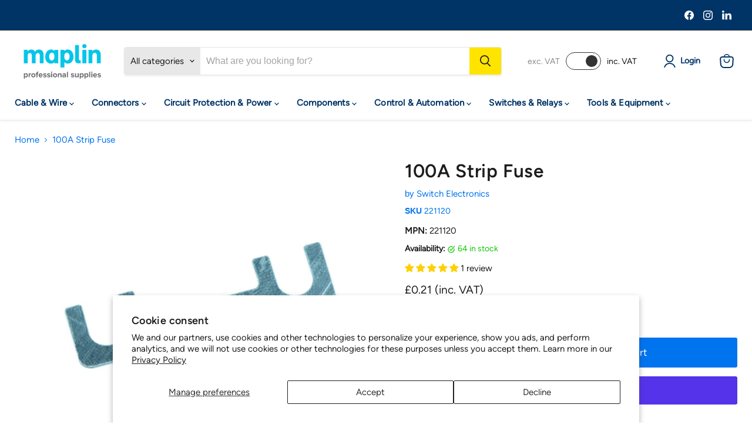

--- FILE ---
content_type: text/javascript; charset=utf-8
request_url: https://pro.maplin.co.uk/products/100a-strip-fuse.js
body_size: -103
content:
{"id":8364420792629,"title":"100A Strip Fuse","handle":"100a-strip-fuse","description":"Strip fuses suitable for use with high current fuse holders.\u003cbr\u003e\u003cbr\u003e\u003cli\u003eNominal Current: 100A\u003c\/li\u003e\u003cli\u003eWidth: 11mm\u003c\/li\u003e\u003cli\u003eLength: 41mm\u003c\/li\u003e","published_at":"2025-01-04T03:05:48+00:00","created_at":"2023-06-19T21:23:14+01:00","vendor":"Switch Electronics","type":"","tags":["QuantityD"],"price":21,"price_min":21,"price_max":21,"available":true,"price_varies":false,"compare_at_price":21,"compare_at_price_min":21,"compare_at_price_max":21,"compare_at_price_varies":false,"variants":[{"id":45350081495349,"title":"Default Title","option1":"Default Title","option2":null,"option3":null,"sku":"221120","requires_shipping":true,"taxable":true,"featured_image":null,"available":true,"name":"100A Strip Fuse","public_title":null,"options":["Default Title"],"price":21,"weight":2,"compare_at_price":21,"inventory_management":"shopify","barcode":"5063200225142","quantity_rule":{"min":1,"max":null,"increment":1},"quantity_price_breaks":[],"requires_selling_plan":false,"selling_plan_allocations":[]}],"images":["\/\/cdn.shopify.com\/s\/files\/1\/0695\/1347\/8453\/files\/45d1610c-8379-4ac4-84eb-843e2537a51e_8e5df87b-abcb-4005-827a-25809d1b562b.jpg?v=1738798139"],"featured_image":"\/\/cdn.shopify.com\/s\/files\/1\/0695\/1347\/8453\/files\/45d1610c-8379-4ac4-84eb-843e2537a51e_8e5df87b-abcb-4005-827a-25809d1b562b.jpg?v=1738798139","options":[{"name":"Title","position":1,"values":["Default Title"]}],"url":"\/products\/100a-strip-fuse","media":[{"alt":null,"id":64141124665727,"position":1,"preview_image":{"aspect_ratio":1.001,"height":999,"width":1000,"src":"https:\/\/cdn.shopify.com\/s\/files\/1\/0695\/1347\/8453\/files\/45d1610c-8379-4ac4-84eb-843e2537a51e_8e5df87b-abcb-4005-827a-25809d1b562b.jpg?v=1738798139"},"aspect_ratio":1.001,"height":999,"media_type":"image","src":"https:\/\/cdn.shopify.com\/s\/files\/1\/0695\/1347\/8453\/files\/45d1610c-8379-4ac4-84eb-843e2537a51e_8e5df87b-abcb-4005-827a-25809d1b562b.jpg?v=1738798139","width":1000}],"requires_selling_plan":false,"selling_plan_groups":[]}

--- FILE ---
content_type: application/javascript; charset=utf-8
request_url: https://searchanise-ef84.kxcdn.com/preload_data.8V8e2c4T8w.js
body_size: 10999
content:
window.Searchanise.preloadedSuggestions=['soldering iron','rocker switch','toggle switch','push button switch','atten gt','switch electronics','soldering station','capacitors electrolytic','solder wire','momentary switch','led 5mm','heat shrink','raspberry pi','push button','fuse holder','battery holder','rotary switch','hammond enclosure','power supply','terminal block','stranded wire','resistors pack','crimp connectors','toggle switches','electrolytic capacitor','cable connectors','pcb board','push button switches','rocker switches','10k potentiometer','resistor ohm','wire connectors','micro switch','led light','push switch','toggle switch on off','100k potentiometer','dpdt switch','tactile switch','banana plugs','on off switch','ring terminal','slide switch','jack socket','led strip','potentiometer 6mm','red led','dc motor','electrolytic capacitors','12v relay','soldering iron tips','heatshrink sleeving','5mm led','thermal fuse','box enclosure','capacitor polyester','solder station','key switch','crocodile clips','heat shrink sleeve','micro switches','rocker switch 12v','latching push button','reed switch','usb c','potentiometer knob','crimp terminals','voltage regulator','soldering irons','3mm led','momentary push switch','16/0.2mm stranded copper cable','panel indicator','latching switch','circuit board','10k resistor','dpdt switch on off on','battery holders','silicone wire','transformer 230v','aa battery holder','bridge rectifier','panel mount','strip board','momentary push button switch','toroidal transformer','ribbon cable','pin header','rotary encoder','terminal blocks','bread board','12v power supply','heat shrink tubing','digital multimeter','op amp','12v switch','spst switch','dc socket','waterproof switch','resistor kit','led bezel','on off on switch','1k resistor','bootlace ferrules','glass fuse','pcb switch','pressure mat','cable ties','fuse holders','relay 12v','spdt switch','thermal switch','audio cable','solder flux','test leads','circuit breaker','jst connector','enclosure case','ceramic capacitors','jack plug','trimmer potentiometer','servo motor','abs enclosure','switch cap','knob 6mm shaft','555 timer ic','project box','4mm banana plug','100nf capacitor','solderless breadboard','pcb connectors','crimping tool','jb capacitors','5v relay','100k resistor','spade connectors','cb radio','junction box','dc power socket','thermal paste','audio amplifier','usb connectors','1uf capacitor','control knob','copper wire','electronic kits','foot switch','miniature toggle switch','12v led','pcb header','illuminated switch','thin wall','blade fuse','transistors general','rotary switches','zener diodes','white led','crimp connector','ic socket','flashing led','3mm leds','usb socket','rectifier diode','dc power supply','dpdt toggle','limit switch','blue led','metal film resistor','arduino uno','arduino nano','100 ohm resistors','npn transistor','potentiometer pcb','50k potentiometer','500k potentiometers','led 3mm','jumper wires','mega fuse','soldering kit','9v battery','3.5mm jack','switch panel','3.5mm socket','wire stripper','banana plug','hammond diecast enclosure','volt meter','smd led','momentary toggle switch','0.1uf capacitor','chassis socket','4mm banana sockets','push in terminals','on off on','ohm resistors','green led','10uf capacitor','9mm potentiometer','jst xh','binding post','led 10mm','potentiometer knobs','xlr connector','waterproof connector','apem toggle switch','heat sink','momentary push button','multi meter','on off on momentary switches','2 core cable','10mm led','7/0.2mm stranded copper cable','rgb led','ethernet cable','linear potentiometer','breadboard kit','spdt toggle','wire reel','cable gland','vandal switch','at ti','dip switch','soldering iron tip','button switch','illuminated push button','1n4148 diodes','pcb connector','desoldering station','reed switches','electronic components','100uf capacitor','bus bar','switch cover','xlr cable','ceramic capacitor','blade fuse holder','midi fuse','3mm red led','electronics kit','2.1mm dc socket','tag strip','3pdt footswitch','control knobs','din rail','aluminium enclosure','axial capacitors','screened cable','stepper motor','resistor pack','ohm resistor','tinned copper wire','red led 5mm','molex connectors','pcb mount','soldering stations','zener diode','470uf capacitor','5v power supply','schottky diode','usb cable','fume extractor','indicator light','momentary push','2 pin connectors','22uf capacitor','soldering iron station','relay board','pcb terminal block','crimp tool','1m potentiometer','m3 screw','pcb socket','hook up wire','slide potentiometer','multimeter test leads','2.1mm x 5.5mm','10nf capacitor','shielded cable','smd resistors','6mm knob','prewired led','lcd display','dpst switch','on-off-on spdt','mono jack socket','7/0.2mm stranded copper cable 100m','dc plugs','xt60 connectors','led driver','aaa battery holder','push switch momentary','idc connector','hot air station','bootlace ferrule','arduino boards','bench power supply','insulated wire','toyo led','illuminated push button switches','solder paste','1m resistor','n channel mosfet','47uf capacitor','24v relay','latching relay','soldering tips','panel mount led','slide switches','push to make switch','speaker cable','temperature sensor','dc connector','hammond abs','solder iron','fuse box','contact cleaner','on off','prototype board','anti static','4mm banana','1k potentiometer','flickering led','mini toggle switch','240v switch','5 x 20mm fuse','100k linear','lead solder','automotive switches','1mm wire','ic sockets','2.54mm header','din socket','opto isolator','32/0.2mm stranded copper cable 50m','banana socket','tactile switches','flux pen','screw terminal block','panel led','emergency stop','mono jack','on on toggle switch','9v battery holder','250k potentiometer','led lights','iec socket','warm white led','potentiometer with switch','2w resistor','illuminated rocker switch','470 ohm resistors','panel meter','inline switch','22awg wire','16mm potentiometer','3 way switch','ip68 connectors','proximity sensor','abs enclosure black','dc plug','led holder','screwdriver set','power socket','hot air','atten soldering iron','enclosures black','stand off','dc jack','switch cleaner','2200uf capacitor','bulb holder','5k potentiometer','film capacitor','solder tag','helping hands','variable resistor','5w resistor','solid state relay','silicone lead wire','6.35mm socket','pp3 battery clip','apem push button','stranded copper cable','power connector','3.5mm jack socket','pcb transformer','12mm push button','bipolar capacitor','rca socket','4.7uf capacitor','9v battery clip','green led 5mm','16/0.2mm wire','battery holder with switch','fuses 5 x 20mm','stereo jack','ir led','d sub','uv led','sil socket','diecast enclosure','wire connector','lead free solder','dupont connector','step down','10k linear','jumper wire','solder wick','transformers 230v','raspberry pi 5','2.2uf capacitor','on on switch','3 core cable','copper cable','5v regulator','47k resistor','audio transformer','soldering flux','stereo jack socket','carbon film resistor','blade fuses','atten soldering station','metal film resistors','darlington transistor','trim pot','20k potentiometers','microphone cable','aa battery','led kit','5 pin din','proximity switch','8mm led','desoldering pump','battery charger','100k logarithmic','mitch electronics','4 pin connector','abs enclosures','capacitor kit','switch spdt','plug and socket','spst toggle','pre wired led','12v fan','float switch','pilot light','bi colour leds','on-on toggle switch','dual potentiometer','cable glands','aa batteries','12v relays','16mm push button','smd capacitor','xlr socket','bnc connector','4 way connector','switch on off','soldering mat','25k potentiometer','spade connector','din connector','pnp transistors','wire strippers','momentary switches','pcb terminal','hand tools','rj45 connector','power switch','round rocker switch','1000uf capacitor','t900 tip','dc motors','2n3904 transistor','battery isolator','capacitor electrolytic','panel indicator light','led indicator','on off toggle switch','electronic switch','metal film resistor 1%','soldering wire','dpdt relay','220uf capacitor','battery terminal','male female connectors','10uf electrolytic','piezo buzzer','rubber feet','polyester capacitor','plug socket','5mm led bezel','battery switch','screw terminal','3 pin connector','ptr hartmann','12mm switch','solder tips','1nf capacitor','mini switch','battery connector','tactile switch cap','100uf electrolytic','test equipment','momentary button','timer relay','resettable fuse','16mm potentiometers','hammond box','20mm fuse','6.3mm spade','10k pot','cable clips','terminal strip','7 segment display','isolator switch','push switches','12 v cable','arduino micro','50k linear','cable tie','ceramic resistor','led display','500k logarithmic','red wire','latching push button switch','rc connectors','high power led','5mm red led','spade crimp','d connectors','pcb support','desoldering wick braid','amp fuse','yellow led','pluggable terminal block','22awg cable','solid core wire','key switches','pin connector','signal generator','leaded solder','led lens','led red','dip socket','twin core cable','2.5mm wire','pcb pins','uni t','led bulb','pcb headers','equipment wire','glass fuses','over board','solar cells','rectangle rocker switch','bullet connector','radio kit','enamelled copper wire','switch 12v','led switch','warton metals','atten tips','47nf capacitor','cable connector','momentary rocker switch','oscilloscope 200mhz','variable capacitor','temperature switch','single core wire','shrink sleeve','220 ohm resistors','hammond 1590b','pcb holder','rca cable','pcb terminals','silicone cable','barrel connector','motor driver','led panel','circuit boards','6mm cable','perf board','2 pin connector','selector switch','resistor 100 ohm','connector block','4mm socket','10 ohm resistor','10k linear potentiometer','pressure switch','on off rocker switch','22k resistor','speed controller','power connectors','audio jack','jst ph','power resistor','18awg wire','resistor 5w','micro usb','soldering kits','flashing leds','mosfet p channel','battery box','soldering iron stand','6.35mm mono jack','strain relief','buck regulator','toggle switch cover','apem kr','din plug','19mm switch','500k potentiometer','test lead','aluminium resistor','dc power plug','22nf capacitor','0.47uf capacitor','piezo switch','soldering iron kit','pin headers','super capacitor','ring terminals','dc dc converter','tilt switch','magnetic reed switch','100k linear potentiometer','heat gun','boost converter','laser module','relay module','male connector','solder tags','dpdt switch on on','pin socket','2.1mm dc','piezo transducer','solder sucker','capacitors electrolytic 105','rj45 socket','power supplies','16/0.2mm stranded copper cable 50m','plastic enclosure','3pdt toggle','polypropylene capacitor','18650 li-ion batteries','push button switch cap','on off on momentary toggle switches','remote control','automotive cable','breadboard jumper','12v rocker switch','24v led','3.5mm plug','circular connectors','tantalum capacitors','led panel light','14awg wire','12v buzzer','inline fuse','electrical connectors','flux paste','pogo pin','rca plug','extension leads','rechargeable batteries','2 way connector','dupont cable','4 core cable','electrical wire','photo diode','3 position switch','glue gun','power resistors','12v battery','mushroom push button','470k resistor','in line switch','x2 capacitor','red cable','female header','neon indicator','miniature toggle switches','speaker connector','24v power supply','soldering tip','hdmi cable','vandal resistant push button switch','thermal fuses','right angle','micro relay','switch caps','tinned wire','rectifier diodes','abs box','pir sensor','aluminium electrolytic capacitor','24v switch','project case','capacitor ceramic','waterproof switches','100pf capacitor','32a plug','dupont connectors','2mm led','dc cable','educational kits','hammond enclosure diecast','digital voltmeter','iec panel mount','hall effect sensor','prewired leds','in line fuse holder','2mm leds','fusible resistor','miniature switch','variable potentiometers','thermal temperature switch','1w resistors','anl fuse','4pdt switch','mini din','infrared sensor','latching button','ldr resistor','1n4007 diode','24awg wire','solid wire','magnetic switch','32a socket','mains switch','automotive relay','lamp holder','12v motor','insulation tape','sound module','h bridge','light dependent resistor','voltage converter','axial capacitor','33k resistor','dc sockets','single core cable','header pins','thin wall cable','right angle potentiometer','step up','32/0.2mm stranded copper cable','wire cutters','100k pot','idec fail-safe','1/4 jack socket','9v battery connector','4700uf capacitor','soldering stand','crocodile clip','220nf capacitor','4k7 resistor','piezo element','16awg wire','20k potentiometer','switch spst','resistor network','car electronics','22 awg wire','pcb standoffs','battery cable','1.8mm led','usb b','p channel mosfet','spdt relay','heat shrink tube','2 pole switch','hammond black','esp32-s3 microcontroller','gas soldering iron','330 ohm resistors','ethernet cables','4.7nf capacitor','white leds','coaxial cables','led lamp','470r resistor','smd resistor','rj45 connectors','push buttons','12awg wire','midi fuse holder','infrared led','motor run capacitor','1.5mm cable','micro hdmi to hdmi','sd card','light sensor','black wire','network cable','dpdt rocker switch','3.5mm mono jack socket','5v led','model railway','8 pin din','0.01uf capacitor','alligator clip','4.8mm female crimp','rocker switch panel','slide resistor','d shaft knob','4.7k resistors','electrical tape','storage case for','breadboard wire','220k resistor','servo cable','12v light','spdt on on','jfet transistor','enclosures aluminium','1000uf 35v','momentary toggle','c14 inlet','22mm latching switches','usb a','side cutters','3w led','0.5w resistor','binding posts','jack sockets','light switch','12 toggle switch','phono sockets','slow blow fuse','integrated circuits','paddle switch','2 push button switch','radio transceiver','computer equipment','toroidal transformers','push button pcb','pull switch','vandal resistant','solder pot','20mm fuses','coupler connection','stereo potentiometers','mfa como','lipo battery','100k log','silicon cable','tag board','crystal oscillator','wire wrap','solder stations','micro fuse','solar panel','splined knob','amp socket','9v power supply','connecting wire','100 ohm resistor','potentiometer stereo','terminal connectors','red led 3mm','cable to cable connectors','20k resistor','hall effect','female crimp terminal','0.5mm cable','t900 series soldering tip','mini blade fuse','silicon wire','4mm sockets','220uf 35v','surface mount switch','carbon film resistors','400v capacitor','tip cleaner','aa x 3','consumer unit','normally open','led light red','junction boxes','junction box ip65','led bar','ring crimp connector','battery clip','12v switches','6mm splined knob','speaker terminal','on-on-on toggle','bd139 transistor','dc connectors','mains socket','illuminated toggle switch','dc dc','push button latching switch','raspberry pi kit','single core','panel switch','pic microcontroller','battery terminals','braided sleeving','5mm leds','humidity sensor','circular connector','plastic box','motor controller','polyester capacitors','hdmi port','photo transistors','lever switch','orange led','ignition switch','dc switch','bullet connectors','flexible cable','spdt switch on on on','jst ph connectors','mini fuse','thermostat thermal temperature switch','pilot indicator','dpdt toggle switch','pcb mount switch','on on on switch','16mm cable','2.54mm terminal','idec cw series','ntc thermistor','47k potentiometer','xlr male','12v led indicator','47uf 35v','push to make','inline fuseholder','5x20mm fuse','automotive switch','1n4001 diode','dil socket','round switches','mains cable','idc cable','solder braid','meter leads','3pdt toggle switch','illuminated switches','2.2nf capacitor','2k2 resistor','switch momentary','idc connectors','100r resistors','20mm fuse holder','solar power','pcb connectors 2.54mm','2k resistor','pressure alarm switch mat','magnifying glass','5v fan','ceramic fuse','12v transformer','shift register','3 way connector','bnc socket','momentary pcb tactile switch','speaker wire','pcb mounting','white led 5mm','270 ohm resistors','motor capacitor','2 pin waterproof','4mm plug','stranded copper wire','1 ohm resistor','6.35mm jack plug','500k pot','led flashing light','prototyping board','switches on-on-on','sub miniature switches','stereo cable','panel mount connectors','plug adapter','dc power','d type','tl072cp operational','phono plug','relay holder','apem black','micro switch connectors','latching foot switch','component kits','relays modules','bi colour led','zener 12v','screw terminals','tool box','texas instruments','sma connector','battery pack','3 pin connectors','5 pin connector','street light','miniature toggle dpdt on-on-on','25v capacitor','sensor module','capacitors a','led button','female spade connectors','pcb mounts','banana plugs 4mm','50k logarithmic','square button','wirewound resistor','transistor socket','potentiometer 16mm','1uf electrolytic capacitor','atten tip','amplifier board','thumb wheel','jack plugs','10k logarithmic potentiometer','rework station','on off switches','patch cables','4 way switch','3v led','voltage regulators','250k logarithmic potentiometer','2.54 right angle','pin terminal','toggle switch on off on','12v power supply adapter','cable tidy','ceramic resistors','keyboard switch','latching push switch','mega fuse holder','traffic light kit','ac to dc','hammond diecast','locking toggle switch','8 pin connector','multicore cable','piggy back','micro fuses','desoldering braid','heat shrink sleeving','push button illuminated','4 pin din','waterproof on-off','aa battery holders','polyester box capacitor','pp3 battery holder','xt90 male','connector dc','pp battery','10m resistor','12v dc','apem switch','silver solder','emergency stop switches','potentiometer 10k','plastic boxes','apem pba','amber led','15k resistor','tool kit','blue 5mm led','spdt toggle switch','power led','on on on','idc header','thermal circuit breaker','ir sensor','led diode','scr ic','relay socket','pcb switches','150 ohm resistors','solar modules','relay 5v','usb connector','pluggable terminal blocks','18650 battery holder','panel light','3mm led bezel','resistor 1k','iec cable','midi cable','panel mount fuse holder','230v switch','phono cable','d shaft','push button momentary','solenoid drivers','crimp terminal','hard drives','light bulb','power transformer','coaxial connectors','bipolar capacitors','np capacitor','momentary foot switch','precision screwdriver set','connectors jack','620 ohm resistors','100uf 35v','fet transistor','pcb pin','10w resistor','power relays','1000uf 16v','wago in connectors','16mm switch','12v wire','led matrix','panel mount socket','button momentary','rechargeable battery','24/0.2mm copper cable','momentary rocker','470nf capacitor','twin cable','momentary miniature switch','panel indicators','10a fuse','relay carrier','5 core cable','on on on toggle','2.5mm plug','cat5 cable','oscilloscope kit','vandal resistant switch 19mm','black enclosure','solder tip','switch button','microswitch spdt','red push button','bridge rectifier diode','on-off spst toggl','male superseal terminal 1-1.5mm','12v relay board','vandal push switch 10mm','switch for a 12v','spdt switch on off on','led power','strobe light','geared motor','water sensor','jst connector 2 pin','rectangular led','solid core','bnc lead','led connector','2.5mm cable','dpdt on on','audio interface','bench power','variable power supply','cctv camera','ferrite inductors','p clip','2.2k resistors','on-off-on toggle','stereo potentiometer','cut out','surface mount resistor','1w resistor','2.1mm x 5.5 dc plug','phono socket','dpdt momentary','red 0.30 led','120 ohm resistors','16a plug','0.47uf at','jumper wire connectors','9mm panel indicator','buzzer 4v','25va transformers','47uf electrolytic','spst toggle switch','led panel indicator','switches push button momentary','variable capacitors','potentiometer pot','pointer knob','12v battery plug','barrel jack','stomp box','pnp transistor','24v illuminated push button switch','toggle switch on off on spdt 12v','led indicators','light switches','5k linear','usb charger','changeover switch','red leds','amplifier kit','diffused led','vertical stainless steel float switch','solar power system','limit switches','red 5mm led','on off switches push','3.3k resistor','12 awg wire','d connector','bus wire','hall sensor','flux soldering','water cover','spring terminal','alkaline battery','moisture meter','switch mounting panel','panel mount connector','extension lead','iec lead','12v rocker','22k pot','antex tip','braided wire','battery connectors','16mm momentary','push button switches momentary','helping hand','100r resistor','encapsulated pcb transformer','50k reverse logarithmic','green leds 1w','header socket','pressure alarm','test probes','oled display','magnet wire','wire cable','usb tester','square switch','as battery holder','dc power connector','din rail terminal','soldering iron holder','female pin','crimp ring terminal','4700uf 35v','antex 18w','15r 1w','resistor metal film','aa x 4 battery holder','power pole','6 way connector','power relay','inductors axial','lead free solder wire','standard blade fuse','black knob','lithium battery','stepper motors','alligator clips','hammond 1590bb','5mm bezel','mate n lock','dupont 3 way','standard servo','mylar capacitor','1.7mm x 4.0mm','dpst rocker','battery indicator','solder tip cleaner','2 way terminal block','adhesive lined heatshrink','normally closed thermostat','led panel indicators','stranded wire copper','t900 series tip','push 12v on off','m3 16mm pan head screws','brass connectors','10r resistor','rectangular rocker switch','heatshrink tubing with','fan connector','potentiometer switch','knobs pointer','pcb relay','toggle switch covers','box capacitor','5v relays','ribbon connector','cr2032 battery holder','phono connectors','1n4007 diode 1a 1000v rectifier diode','m3 spacer','solid state relay board','1000uf 25v','panel switches','12v socket','current sensor','enclosure screws','maxi fuse holder','connector blocks','pcb sockets','miniature switches','tact switch','led bulbs','potentiometer d shaft','led mounting','240v mount','sil header','variable resistance','12 volt switches','6.35mm stereo','3mm white leds','mini toggle','solder kit','22mm push button','3pdt switch','ne555 timer','push to make microswitch','spdt on off on','jumper cables','fuse thermal','insulated crimp','preset potentiometer','5k pot','bnc cable','mains plug','3 pin plug','thermal camera','hot air soldering','door switch','1mm cable','inline fuse holder','2.1mm socket','to220 heatsink','power cable','miniature toggle','10 ohm resistors','50v capacitor','1k pot','oscilloscope probe','red wire polarity','arduino modules','dc-dc converter','12v cable','5mm led white','47pf capacitor','fused terminal block','0.1uf ceramic','per switch switch','10k log','toggle cover','digital servo','fuse glass','connectors 2mm','rotary potentiometer','1.5k resistor','3300uf capacitor','eddystone diecast','stackable test lead','in line fuse','header pin','on off on toggle switch','12 volt switch','5mm pitch','led 12v','battery chargers','5mm white led','500k log','trimmer capacitor','no vandal','coin cell battery holder','4.7k resistor','step up converter','ut195e professional','pc board','16a socket','resistors 5w 150r','xt30 female','470k potentiometer','n1 tip','voltage regulator 5v','0.2mm wire','wires with','1000mm x 16mm 24vdc','tinned copper','5k resistor','tda2030a audio','surface mount','solder fume','pcb boards','panel meters','push button switch momentary','0.047uf capacitor','green led 3mm','20awg cable','switch ic','common anode','edge connector','rocker switch cover','schottky diodes','3pdt switch on on','soldering iron stations','contact or','bluetooth transmitter','820k resistors','linear actuator','bd140 transistor','switch box','motion sensor','450v capacitor','mom switches','copper board','bc547b bipolar npn 45v transistor to92','led 2mm','electronic kit','micro switch on/off','22k potentiometers','2.5mm socket','1w led','68k resistor','audio jack socket','m8 connector','power plug','3w resistor','led mount','panel lights','arduino nano without headers','l gate','red crimp connectors','breadboard female','solder connectors','power transistor','lm386 audio amplifier board','2 pin waterproof connector','50k log','transistor npn','cigarette socket','60a connector','wire crimp','12v momentary push button switch','3 way 5.08mm','relay modules','multimeter leads','battery cables','20k linear','usb mini','5 way switch','2k potentiometer','panel indicator 5mm','30mm cable','micro sd card mini tf reader module arduino raspberry pi','aaa battery','amp split','power inductor','knob 16mm','3.3v led','resistor 10k','i2c expander','7/0.2mm stranded cable','leds 5mm','motor speed controller','led holders','dc power cable','radial capacitors electrolytic','tinned copper cable','reset switch','1uf 50v','star led','crocodile clips with','5 pin din plug','wire cutter','ethernet to hdmi','60a blade fuse','green 1w led','5 pin waterproof w17 male socket panel mount connector ip68 10a','pcb fuse holder','19mm momentary','6v motor','ducati energia','9mm pot','pressure sensor','flickering leds 3mm','electric motor','16 amp socket','reverse logarithmic','tip tinner','screened audio cable','5.6v zener','5 pin relay','1k linear','micro2 fuses','quick connect terminals','ring connectors','push to break','12v clear leds','555 cmos timer','on on mini toggle switches','apem 644h','maintained key switch 2no-1nc','2a fuse','3 position key switch','covered switch','network switch','4017 counter ic','switch labels','switch toggle','led forward voltage','19mm vandal switch','latching switches','1590b hammond','led strips','self tapping screws','awg wire','push to make momentary switch','connector strips','led power supply','mfa motor','miniature led','on off latching switch','3 way switches','3m xlr','4mm cable','faston crimp','volt battery','usb ttl','ip67 switch','tvs diode','ethernet cable 15m','surface mount smd','m8 stud','220pf capacitor','flat ribbon cable','tip41c npn','9v led','stepper motor driver','ring crimp','run capacitors','20mm diffused led','copper clad','solder iron tips','spst rocker','1/4 mono socket','panel mount dc','work station','atten hot air','through hole','usb power','solder terminals','integrated circuit','7/0 2mm stranded copper cable 100m','dimmer switch','turned pin','3a fuse','waterproof microswitch','4mm ocean flex cable','davies style 1510 d shaft','tilt sensor','3 way cable','lighting connector','red 10mm','3d printers','enamelled wire','pcb slide switch','flat cable','9v power','waterproof rocker switch','digital multimeters','50k pot','ip68 switch','t900 tips','555 timer ic\'s','switch for','and gate','6 core cable','10k trimmer','crimping tool kit','clamp meter','panel connector','joy stick','red button','blue 16a 230v 2p+e industrial inline','enclosures grey','12v leds','push button 48vdc','car fuse 20a','16a mains','5v pcb relay','solder paste rosin flux','6-28vdc pwm motor speed controller','warning light','cable reel','8 ohm speaker','normally open thermostat','220r resistor','10k potentiometers','led push button','cat6 cable','audio switch','led 8mm','toggle switch on on on','3 pole switch','potentiometer solder lugs','voltage regulator module','brushless motor','ac socket','illuminated rocker switches','cat5e cable','led strip connectors','battery holder aa','lead wire','150k resistor','xt60e panel mount','m2 screws','operational amplifier','on-off switch','led white','male header','missile style toggle switch cover','weather stations','variable resistors','cigarette plug','reed relay','instrument enclosure','pcb standoff','1m pot','cigarette lighter plug','5a fuse','capacitor 47uf','crocodile clips miniature','security cameras','5 way connector','20m xlr','1590bb enclosure','switch rocker','motor run capacitors','2 way fuse box','smt momentary pcb tactile switch','red on-off latching 12mm waterproof push button switch ip65 spst','on-on rocker','electronic load','dupont housing','momentary switch on off','female spade','8 pin socket','5v buzzer','3.5mm mono','dc to dc converters','arduino kit','serial connector','knob 6mm','1m log','led tactile switch','12 volt relay','connectors male to female','ribbon cable connector','small switches','led orange','ferrite ring','safety switch','d sub pin','die cast enclosure','arduino shield','red light','led switches','spdt momentary switch','network tool','pin switch','relay board module','idc 26-way','panic button cable','240vac leds','mean well','capacitor 150nf','mini relay holder','3.5mm mono cable','battery isolator switch','470pf capacitor','12v illuminated switch','logic probe','50k linear potentiometer','e stop','audio connectors','3-way mini pcb din socket','breadboard power supply','seven segment display','molex 5051 connectors','normally closed switch','7 pin socket','e switch','push button switch latching','12v push button switch','double pole switch','foot switches','amp switch','dpst toggle switch','circuit board components','panel mount switch','lever miniature','pcb bracket','22swg enamelled wire','multi meters','mes bulb','10k pcb','pp3 battery','usb to hdmi','22k potentiometer','resistors 0.25w','antex soldering irons','female dupont style 2.54mm','metal box','100nf box capacitor','5v psu','4mm shrouded test socket','12v connector','dip sockets','crimper tool','16mm pot','change over relay','mini fit','switch dpdt','lm386 audio amplifier','battery charger module','led blue','12v key switch','single relay','potentiometer 100k b','57mm croc','axial capacitors 4.7nf','pcb keyboard switch','xlr 10m','2.54mm 15 way','sil connector','cable stripper','idec yw','6.35mm jack','12v psu','spade terminals','iec connectors','earth bar','on on spdt','500r potentiometer','m3 screws','n8 tip','dc dc converters','royal ohm','terminal connector','solder 0.5mm','usb port','kl46cakjg226sd501 apem on-on ign red 24v locking power rocker switch dpdt ip68','inline circuit','24v momentary push button switch','m3 standoff','indicator led','raspberry pi 4','3d printer','multimeter fuse','c8 lead','4mm test socket','1a fuse','thermistor ntc','led lighting','metal film','20a fuse','tactile switch caps','red rocker switch','3mm cylindrical flat led','plug and sockets','button cap','flip flop','molex connector','200 ohm resistor','hammond enclosures','fet transistors','vandal resistant switch','2m xlr','on on on switch toggle','tool case','12v cigarette lighter plug','solenoids and relay for','pcb screw terminal block','c14 snap-fit iec chassis inlet socket','xlr male to female xlr 6m','usb make to','3 uk to euro','inline maxi fuse','motor type','speaker 4ohm','remote control wireless relay','red 24/0.20mm','3xaa battery','maxi fuse','2.1mm x 5.5mm dc power socket','drill bits','pin din','100k trimmer','led rocker switches','1n5817 diode','5 pin din connectors','m12 connector','ignition key switch','audio socket','led lights lights','pin connectors','xlr cables','din plugs','4mm red banana plug','ptc reset fuse 30v 1.85a radial','button 16mm','bootlace ferrules 1.5mm','green leds','39 ohm resistors','30mm diameter','dpdt latc','banana connector','rf connectors','buck boost','12v dc power supply','transistor audio','2k linear','low profile','dpdt on/on','momentary spst','momentary switch rocker','axial polypropylene','330r resistor','bluetooth module','ceramic disc capacitor','25k potentiometers','3k3 resistor','sma to','pvc tape','dpdt rocker','on/off switch','neon indicator 230v','thermal fuse 250v','1nf ceramic','ac connectors','rotary switches pcb','connector tool','esp32 kit','wago 221 5 way carriers','on-off-on rectangle rocker switch 12v','roller micro switches','plastic welding kit','soldering 3 pin','47 ohm resistors','switch arrows','uninsulated crimp','4 pole switch','15 way d connectors','1k 3w resistor','phono rca phono rca','4mm banana sockets solder','round switch','switch relay','toggle switch spdt','22mm momentary button','missile style','resettable circuit breaker','240v push switch','rca jack','surface mount led','1k resistors','kr series apem','rca connector','20m cable','680r resistors','led spacer','amp terminal','switch bracket','led green','wire to pcb connectors','spst switch momentary','red flashing led','dc jack socket','100k potentiometers','metallised polyester film capacitor','micro led','pcb breadboard','breaker 32a','oscilloscopes handheld','auto relay holder','3 way solder','2mf capacitance','1mm thin wall cable','toroidal transformer kit','6va transformer','orange rocker switch','2 pole connector','5.08mm terminal block','3mm green led','miniature toggle switch with','red 3mm led','red push button switches square','white 5mm led','switch covers','mosfet switch','film capacitors','bell wire','red heat shrink','soldering wick','pot knob','bright led','led strips cut to','fuse 20mm','power distribution','arduino mega','relay fuse holder','flanged enclosure','mm wire','nickel plate','state relay','push button switch 12v','6 pin connectors','photosensitive ldr','100k potentiometer 16mm','500k linear','hot air gun','illuminated push button switch','metal film capacitor','red crimp','led 12mm','relay switch hi lo','single core insulated','capacitor 630v film','jcase fuse 30a 32v','potentiometer 2 w','100w high power digital professional tweezers soldering station st-1509-n100 atten','lever covers','down light cover','5v stepper motor','tip n1-16','plug 3 pin','ne555 smd','mobile phones','screened wire','female panel mount','desolder pump','150pf multilayer','barrel plug','p clips','2.5mm dc','clear heat shrink','diode 12v','instrument cable','82k resistor','8.2k resistor','signal relay','schmitt trigger','12k resistor','amp diode','12v fans','solder pump','heating element','xt60 connector','red green led','ac plug','on off toggle','56k resistor','tank switch','63v electrolytic','mes led bulb','rj45 network ethernet','0.22uf capacitors','blade fuse box','2.5mm x 5.5mm','led connectors','on off rocker','16mm led','2 pin waterproof female','rj45 cable','switch guard','potentiometers 500k','oceanflex tinned','square push button','heatshrink tubing','toggle switch spst','tantalum capacitor','7 segment led','pwm controller','power pack','2200uf 25v','stereo output jack','solder wire lead','potentiometers 4.7k','bare copper wire','pcb push button','power adapter','mate n lok','max7219 module','heatsink compound','d battery holder','an j','push butt','fused 12v relays','3 way terminal blocks','100uf 10v radial aluminium electrolytic capacitor 85°c','power con','dc plug connector','maxi blade fuse','cable strain relief','jack lead','3.5mm cable','4 pin relay','resistor kits','optocoupler dip-4','5mm blue led','3.5mm stereo','low temperature solder','6mm knob d shaft','silver soldering','6 pin din','5 pole male and female connector','test plug','spline shaft','apem switches','cliff knob','volume potentiometer','orange knob','diecast box','idec push button momentary','10uf 50v','spdt rocker switch','mini tamiya','keyboard switches','mini rocker switch','flasher relay','mini relay','female dc','single stranded','capacitors 25uf','mains lead','plastic welding','1n914 diode','normally closed','8 pin ic','250k shaft potentiometer','waterproof momentary push switches','5v coil','micro holders','toggle switch 50 vdc','on off push button latching switch','mg995 servo','8mm braided','adjustable dc voltage regulator','64-way cable','pwm generator','jack input','smd electrolytic capacitors','red 3 way splitter','led toggle switch','2.8mm female','electrolytic capacitor 100uf','silicon diodes','jst connectors','pcb supports','cable tester','usb plug','d knobs','12v indicator','extension cable','100uf 16v capacitor','12v led 5mm','latch button','pcb kits','10uf capacitors','220k potentiometer','on-off momentary switch','wago box','header connectors','switch mode','pcb toggle','battery contact','rocker switch pin','50a fuse','yellow spade female','power connector cover','fuses 3.15a','remote 8 circuit','inline fuses radio holder','red square momentary 16mm push button switch no/nc 230v','male to female servo extension','120k resistor','temperature switches','mounted switch','10.5mm ring','amplifier ic','expandable braided sleeving','relay base','led smd','5a 250vac','clear heatshrink','desktop power','clover leaf plug','automotive rocker switch','9v buzzer','tools for electronics','h bridge driver','2 position switch'];

--- FILE ---
content_type: text/javascript; charset=utf-8
request_url: https://pro.maplin.co.uk/products/100a-strip-fuse.js
body_size: -27
content:
{"id":8364420792629,"title":"100A Strip Fuse","handle":"100a-strip-fuse","description":"Strip fuses suitable for use with high current fuse holders.\u003cbr\u003e\u003cbr\u003e\u003cli\u003eNominal Current: 100A\u003c\/li\u003e\u003cli\u003eWidth: 11mm\u003c\/li\u003e\u003cli\u003eLength: 41mm\u003c\/li\u003e","published_at":"2025-01-04T03:05:48+00:00","created_at":"2023-06-19T21:23:14+01:00","vendor":"Switch Electronics","type":"","tags":["QuantityD"],"price":21,"price_min":21,"price_max":21,"available":true,"price_varies":false,"compare_at_price":21,"compare_at_price_min":21,"compare_at_price_max":21,"compare_at_price_varies":false,"variants":[{"id":45350081495349,"title":"Default Title","option1":"Default Title","option2":null,"option3":null,"sku":"221120","requires_shipping":true,"taxable":true,"featured_image":null,"available":true,"name":"100A Strip Fuse","public_title":null,"options":["Default Title"],"price":21,"weight":2,"compare_at_price":21,"inventory_management":"shopify","barcode":"5063200225142","quantity_rule":{"min":1,"max":null,"increment":1},"quantity_price_breaks":[],"requires_selling_plan":false,"selling_plan_allocations":[]}],"images":["\/\/cdn.shopify.com\/s\/files\/1\/0695\/1347\/8453\/files\/45d1610c-8379-4ac4-84eb-843e2537a51e_8e5df87b-abcb-4005-827a-25809d1b562b.jpg?v=1738798139"],"featured_image":"\/\/cdn.shopify.com\/s\/files\/1\/0695\/1347\/8453\/files\/45d1610c-8379-4ac4-84eb-843e2537a51e_8e5df87b-abcb-4005-827a-25809d1b562b.jpg?v=1738798139","options":[{"name":"Title","position":1,"values":["Default Title"]}],"url":"\/products\/100a-strip-fuse","media":[{"alt":null,"id":64141124665727,"position":1,"preview_image":{"aspect_ratio":1.001,"height":999,"width":1000,"src":"https:\/\/cdn.shopify.com\/s\/files\/1\/0695\/1347\/8453\/files\/45d1610c-8379-4ac4-84eb-843e2537a51e_8e5df87b-abcb-4005-827a-25809d1b562b.jpg?v=1738798139"},"aspect_ratio":1.001,"height":999,"media_type":"image","src":"https:\/\/cdn.shopify.com\/s\/files\/1\/0695\/1347\/8453\/files\/45d1610c-8379-4ac4-84eb-843e2537a51e_8e5df87b-abcb-4005-827a-25809d1b562b.jpg?v=1738798139","width":1000}],"requires_selling_plan":false,"selling_plan_groups":[]}